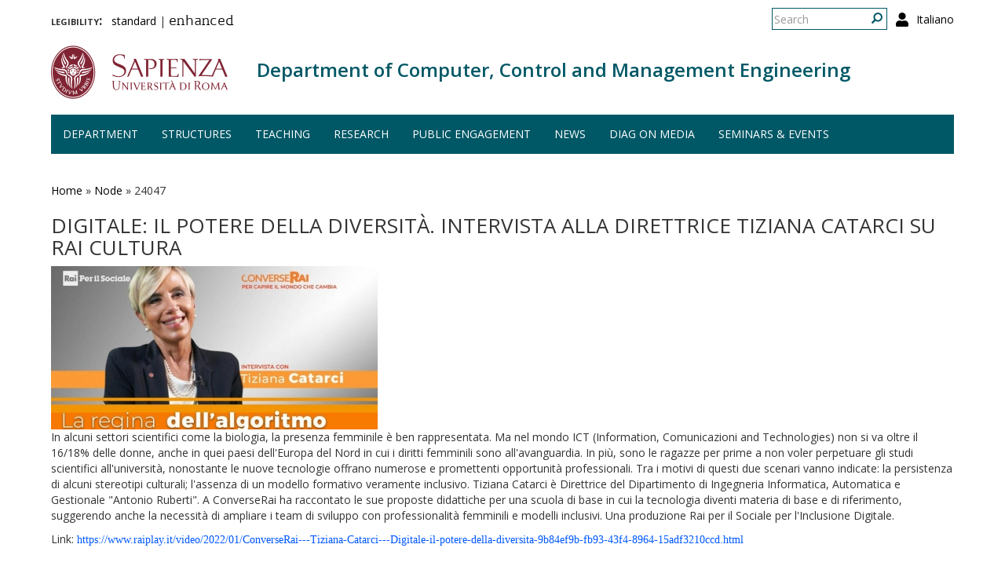

--- FILE ---
content_type: text/html; charset=utf-8
request_url: https://www.diag.uniroma1.it/en/node/24047
body_size: 6150
content:
<!DOCTYPE html>
<html lang="en" dir="ltr" prefix="content: http://purl.org/rss/1.0/modules/content/ dc: http://purl.org/dc/terms/ foaf: http://xmlns.com/foaf/0.1/ og: http://ogp.me/ns# rdfs: http://www.w3.org/2000/01/rdf-schema# sioc: http://rdfs.org/sioc/ns# sioct: http://rdfs.org/sioc/types# skos: http://www.w3.org/2004/02/skos/core# xsd: http://www.w3.org/2001/XMLSchema#">
  <head>
    <link rel="profile" href="http://www.w3.org/1999/xhtml/vocab" />
    <meta charset="utf-8">
    <meta name="viewport" content="width=device-width, initial-scale=1.0">
    <meta http-equiv="X-UA-Compatible" content="IE=edge">
    <meta http-equiv="Content-Type" content="text/html; charset=utf-8" />
<meta name="Generator" content="Drupal 7 (http://drupal.org)" />
<link rel="canonical" href="/en/node/24047" />
<link rel="shortlink" href="/en/node/24047" />
<link rel="shortcut icon" href="https://www.diag.uniroma1.it/sites/all/themes/sapienza_bootstrap/favicon.ico" type="image/vnd.microsoft.icon" />
    <title>Digitale: il potere della diversità. Intervista alla direttrice Tiziana Catarci su RAI Cultura | Department of Computer, Control and Management Engineering</title>
    <link rel="stylesheet" href="https://fonts.googleapis.com/css?family=Open+Sans:400,300,600,700,800">
    <link rel="stylesheet" href="https://netdna.bootstrapcdn.com/font-awesome/4.0.3/css/font-awesome.css">
    <style>
@import url("https://www.diag.uniroma1.it/modules/system/system.base.css?t55nr1");
</style>
<style>
@import url("https://www.diag.uniroma1.it/sites/all/modules/colorbox_node/colorbox_node.css?t55nr1");
@import url("https://www.diag.uniroma1.it/modules/field/theme/field.css?t55nr1");
@import url("https://www.diag.uniroma1.it/modules/node/node.css?t55nr1");
@import url("https://www.diag.uniroma1.it/sites/all/modules/uniroma1/sapienza_bootstrap_target_box/css/target-boxes.css?t55nr1");
@import url("https://www.diag.uniroma1.it/sites/all/modules/youtube/css/youtube.css?t55nr1");
@import url("https://www.diag.uniroma1.it/sites/all/modules/views/css/views.css?t55nr1");
</style>
<style>
@import url("https://www.diag.uniroma1.it/sites/all/modules/colorbox/styles/default/colorbox_style.css?t55nr1");
@import url("https://www.diag.uniroma1.it/sites/all/modules/ctools/css/ctools.css?t55nr1");
</style>
<link type="text/css" rel="stylesheet" href="https://www.diag.uniroma1.it/sites/all/modules/popup/popup.css?t55nr1" media="all" />
<style>
@import url("https://www.diag.uniroma1.it/modules/locale/locale.css?t55nr1");
</style>
<link type="text/css" rel="stylesheet" href="//cdn.jsdelivr.net/bootstrap/3.3.5/css/bootstrap.css" media="all" />
<style>
@import url("https://www.diag.uniroma1.it/sites/all/themes/bootstrap/css/3.3.5/overrides.min.css?t55nr1");
@import url("https://www.diag.uniroma1.it/sites/all/themes/sapienza_bootstrap/css/style.css?t55nr1");
@import url("https://www.diag.uniroma1.it/sites/all/themes/sapienza_bootstrap/css/header.css?t55nr1");
@import url("https://www.diag.uniroma1.it/sites/all/themes/sapienza_bootstrap/css/page.css?t55nr1");
@import url("https://www.diag.uniroma1.it/sites/all/themes/sapienza_bootstrap/css/sidebars.css?t55nr1");
@import url("https://www.diag.uniroma1.it/sites/all/themes/sapienza_bootstrap/css/news.css?t55nr1");
@import url("https://www.diag.uniroma1.it/sites/all/themes/sapienza_bootstrap/css/hero.css?t55nr1");
@import url("https://www.diag.uniroma1.it/sites/all/themes/sapienza_bootstrap/css/footer.css?t55nr1");
@import url("https://www.diag.uniroma1.it/sites/all/themes/sapienza_bootstrap/css/modules.css?t55nr1");
@import url("https://www.diag.uniroma1.it/sites/all/themes/sapienza_bootstrap/css/search.css?t55nr1");
@import url("https://www.diag.uniroma1.it/sites/all/themes/sapienza_bootstrap/addons/bootstrap/jquery.smartmenus.bootstrap.css?t55nr1");
</style>
<style>
@import url("https://www.diag.uniroma1.it/sites/default/files/fontyourface/font.css?t55nr1");
@import url("https://www.diag.uniroma1.it/sites/default/files/fontyourface/local_fonts/Biancoenero_Regular-normal-normal/stylesheet.css?t55nr1");
</style>
<link type="text/css" rel="stylesheet" href="https://www.diag.uniroma1.it/en/styleswitcher/css/sapienza_bootstrap?t55nr1" media="all" id="styleswitcher-css" />
    <!-- HTML5 element support for IE6-8 -->
    <!--[if lt IE 9]>
      <script src="https://cdn.jsdelivr.net/html5shiv/3.7.3/html5shiv-printshiv.min.js"></script>
    <![endif]-->
    <script src="//code.jquery.com/jquery-1.9.1.min.js"></script>
<script>window.jQuery || document.write("<script src='/sites/all/modules/jquery_update/replace/jquery/1.9/jquery.min.js'>\x3C/script>")</script>
<script src="https://www.diag.uniroma1.it/misc/jquery-extend-3.4.0.js?v=1.9.1"></script>
<script src="https://www.diag.uniroma1.it/misc/jquery-html-prefilter-3.5.0-backport.js?v=1.9.1"></script>
<script src="https://www.diag.uniroma1.it/misc/jquery.once.js?v=1.2"></script>
<script src="https://www.diag.uniroma1.it/misc/drupal.js?t55nr1"></script>
<script src="https://www.diag.uniroma1.it/sites/all/modules/jquery_dollar/jquery_dollar.js?t55nr1"></script>
<script src="https://www.diag.uniroma1.it/misc/ajax.js?v=7.94"></script>
<script src="https://www.diag.uniroma1.it/sites/all/modules/jquery_update/js/jquery_update.js?v=0.0.1"></script>
<script src="//cdn.jsdelivr.net/bootstrap/3.3.5/js/bootstrap.js"></script>
<script src="https://www.diag.uniroma1.it/sites/all/modules/uniroma1/sapienza_bootstrap_target_box/js/target-boxes.js?t55nr1"></script>
<script src="https://www.diag.uniroma1.it/sites/all/libraries/colorbox/jquery.colorbox-min.js?t55nr1"></script>
<script src="https://www.diag.uniroma1.it/sites/all/modules/colorbox/js/colorbox.js?t55nr1"></script>
<script src="https://www.diag.uniroma1.it/sites/all/modules/colorbox/styles/default/colorbox_style.js?t55nr1"></script>
<script src="https://www.diag.uniroma1.it/sites/all/modules/colorbox/js/colorbox_load.js?t55nr1"></script>
<script src="https://www.diag.uniroma1.it/sites/all/modules/jcaption/jcaption.js?t55nr1"></script>
<script src="https://www.diag.uniroma1.it/sites/all/modules/popup/popup.js?t55nr1"></script>
<script src="https://www.diag.uniroma1.it/sites/all/themes/bootstrap/js/misc/_progress.js?v=7.94"></script>
<script src="https://www.diag.uniroma1.it/sites/all/modules/colorbox_node/colorbox_node.js?t55nr1"></script>
<script src="https://www.diag.uniroma1.it/sites/all/themes/sapienza_bootstrap/js/libraries/css3-mediaqueries.js?t55nr1"></script>
<script src="https://www.diag.uniroma1.it/sites/all/themes/sapienza_bootstrap/js/libraries/html5shiv.min.js?t55nr1"></script>
<script src="https://www.diag.uniroma1.it/sites/all/themes/sapienza_bootstrap/js/libraries/jquery.matchHeight-min.js?t55nr1"></script>
<script src="https://www.diag.uniroma1.it/sites/all/themes/sapienza_bootstrap/js/libraries/modernizr.min.js?t55nr1"></script>
<script src="https://www.diag.uniroma1.it/sites/all/themes/sapienza_bootstrap/js/libraries/respond.js?t55nr1"></script>
<script src="https://www.diag.uniroma1.it/sites/all/themes/sapienza_bootstrap/js/compatibility.js?t55nr1"></script>
<script src="https://www.diag.uniroma1.it/sites/all/themes/sapienza_bootstrap/js/home.js?t55nr1"></script>
<script src="https://www.diag.uniroma1.it/sites/all/themes/sapienza_bootstrap/js/header.js?t55nr1"></script>
<script src="https://www.diag.uniroma1.it/sites/all/themes/sapienza_bootstrap/jquery.smartmenus.js?t55nr1"></script>
<script src="https://www.diag.uniroma1.it/sites/all/themes/sapienza_bootstrap/addons/bootstrap/jquery.smartmenus.bootstrap.js?t55nr1"></script>
<script src="https://www.diag.uniroma1.it/sites/all/themes/bootstrap/js/misc/ajax.js?t55nr1"></script>
<script>jQuery.extend(Drupal.settings, {"basePath":"\/","pathPrefix":"en\/","setHasJsCookie":0,"ajaxPageState":{"theme":"sapienza_bootstrap","theme_token":"Fgpp2fja8ygoADdWq5kXoEKfiNoV_Mkr5QValbvrvAg","jquery_version":"1.9","js":{"https:\/\/use.fontawesome.com\/releases\/v5.11.2\/js\/all.js":1,"sites\/all\/themes\/bootstrap\/js\/bootstrap.js":1,"\/\/code.jquery.com\/jquery-1.9.1.min.js":1,"0":1,"misc\/jquery-extend-3.4.0.js":1,"misc\/jquery-html-prefilter-3.5.0-backport.js":1,"misc\/jquery.once.js":1,"misc\/drupal.js":1,"sites\/all\/modules\/jquery_dollar\/jquery_dollar.js":1,"misc\/ajax.js":1,"sites\/all\/modules\/jquery_update\/js\/jquery_update.js":1,"\/\/cdn.jsdelivr.net\/bootstrap\/3.3.5\/js\/bootstrap.js":1,"sites\/all\/modules\/uniroma1\/sapienza_bootstrap_target_box\/js\/target-boxes.js":1,"sites\/all\/libraries\/colorbox\/jquery.colorbox-min.js":1,"sites\/all\/modules\/colorbox\/js\/colorbox.js":1,"sites\/all\/modules\/colorbox\/styles\/default\/colorbox_style.js":1,"sites\/all\/modules\/colorbox\/js\/colorbox_load.js":1,"sites\/all\/modules\/jcaption\/jcaption.js":1,"sites\/all\/modules\/popup\/popup.js":1,"sites\/all\/themes\/bootstrap\/js\/misc\/_progress.js":1,"sites\/all\/modules\/colorbox_node\/colorbox_node.js":1,"sites\/all\/themes\/sapienza_bootstrap\/js\/libraries\/css3-mediaqueries.js":1,"sites\/all\/themes\/sapienza_bootstrap\/js\/libraries\/html5shiv.min.js":1,"sites\/all\/themes\/sapienza_bootstrap\/js\/libraries\/jquery.matchHeight-min.js":1,"sites\/all\/themes\/sapienza_bootstrap\/js\/libraries\/modernizr.min.js":1,"sites\/all\/themes\/sapienza_bootstrap\/js\/libraries\/respond.js":1,"sites\/all\/themes\/sapienza_bootstrap\/js\/compatibility.js":1,"sites\/all\/themes\/sapienza_bootstrap\/js\/home.js":1,"sites\/all\/themes\/sapienza_bootstrap\/js\/header.js":1,"sites\/all\/themes\/sapienza_bootstrap\/jquery.smartmenus.js":1,"sites\/all\/themes\/sapienza_bootstrap\/addons\/bootstrap\/jquery.smartmenus.bootstrap.js":1,"sites\/all\/themes\/bootstrap\/js\/misc\/ajax.js":1},"css":{"modules\/system\/system.base.css":1,"sites\/all\/modules\/colorbox_node\/colorbox_node.css":1,"modules\/field\/theme\/field.css":1,"modules\/node\/node.css":1,"sites\/all\/modules\/uniroma1\/sapienza_bootstrap_target_box\/css\/target-boxes.css":1,"sites\/all\/modules\/youtube\/css\/youtube.css":1,"sites\/all\/modules\/views\/css\/views.css":1,"sites\/all\/modules\/colorbox\/styles\/default\/colorbox_style.css":1,"sites\/all\/modules\/ctools\/css\/ctools.css":1,"sites\/all\/modules\/popup\/popup.css":1,"modules\/locale\/locale.css":1,"\/\/cdn.jsdelivr.net\/bootstrap\/3.3.5\/css\/bootstrap.css":1,"sites\/all\/themes\/bootstrap\/css\/3.3.5\/overrides.min.css":1,"sites\/all\/themes\/sapienza_bootstrap\/css\/style.css":1,"sites\/all\/themes\/sapienza_bootstrap\/css\/header.css":1,"sites\/all\/themes\/sapienza_bootstrap\/css\/page.css":1,"sites\/all\/themes\/sapienza_bootstrap\/css\/sidebars.css":1,"sites\/all\/themes\/sapienza_bootstrap\/css\/news.css":1,"sites\/all\/themes\/sapienza_bootstrap\/css\/hero.css":1,"sites\/all\/themes\/sapienza_bootstrap\/css\/footer.css":1,"sites\/all\/themes\/sapienza_bootstrap\/css\/modules.css":1,"sites\/all\/themes\/sapienza_bootstrap\/css\/search.css":1,"sites\/all\/themes\/sapienza_bootstrap\/addons\/bootstrap\/jquery.smartmenus.bootstrap.css":1,"sites\/default\/files\/fontyourface\/font.css":1,"public:\/\/fontyourface\/local_fonts\/Biancoenero_Regular-normal-normal\/stylesheet.css":1,"https:\/\/www.diag.uniroma1.it\/en\/styleswitcher\/css\/sapienza_bootstrap":1}},"colorbox":{"opacity":"0.85","current":"{current} of {total}","previous":"\u00ab Prev","next":"Next \u00bb","close":"Close","maxWidth":"98%","maxHeight":"98%","fixed":true,"mobiledetect":true,"mobiledevicewidth":"480px"},"jcaption":{"jcaption_selectors":[],"jcaption_alt_title":"title","jcaption_requireText":1,"jcaption_copyStyle":1,"jcaption_removeStyle":0,"jcaption_removeClass":0,"jcaption_removeAlign":0,"jcaption_copyAlignmentToClass":1,"jcaption_copyFloatToClass":1,"jcaption_copyClassToClass":1,"jcaption_autoWidth":1,"jcaption_keepLink":0,"jcaption_styleMarkup":"font-size: 11px; color: #888888; font-style: italic; ","jcaption_animate":0,"jcaption_showDuration":"200","jcaption_hideDuration":"200"},"popup":{"effects":{"show":{"default":"this.body.show();","fade":"\n        if (this.opacity){\n          this.body.fadeTo(\u0027medium\u0027,this.opacity);\n        }else{\n          this.body.fadeIn(\u0027medium\u0027);\n        }","slide-down":"this.body.slideDown(\u0027medium\u0027)","slide-down-fade":"\n        this.body.animate(\n          {\n            height:\u0027show\u0027,\n            opacity:(this.opacity ? this.opacity : \u0027show\u0027)\n          }, \u0027medium\u0027\n        );"},"hide":{"default":"this.body.hide();","fade":"this.body.fadeOut(\u0027medium\u0027);","slide-down":"this.body.slideUp(\u0027medium\u0027);","slide-down-fade":"\n        this.body.animate(\n          {\n            height:\u0027hide\u0027,\n            opacity:\u0027hide\u0027\n          }, \u0027medium\u0027\n        );"}},"linger":250,"delay":0},"urlIsAjaxTrusted":{"\/en\/node\/24047":true},"colorbox_node":{"width":"600px","height":"600px"},"bootstrap":{"anchorsFix":"0","anchorsSmoothScrolling":"0","formHasError":1,"popoverEnabled":1,"popoverOptions":{"animation":1,"html":0,"placement":"right","selector":"","trigger":"click","triggerAutoclose":1,"title":"","content":"","delay":0,"container":"body"},"tooltipEnabled":1,"tooltipOptions":{"animation":1,"html":0,"placement":"auto left","selector":"","trigger":"hover focus","delay":0,"container":"body"}}});</script>
  </head>
  <body class="navbar-is-fixed-top html not-front not-logged-in no-sidebars page-node page-node-24047 node-type-notizia i18n-en dipartimento site-name-lines-1">
    <div id="skip-link">
      <a href="#main-content" class="element-invisible element-focusable">Skip to main content</a>
    </div>
        <header id="navbar" role="banner" class="navbar navbar-fixed-top navbar-default">
  <div class="container">

              <div class="region region-header-top">
    <section id="block-locale-language-content" class="block block-locale clearfix">

      
  <ul class="language-switcher-locale-url"><li class="en first active"><a href="/en/node/24047" class="language-link active" xml:lang="en">English</a></li>
<li class="it last"><a href="/node/24047" class="language-link" xml:lang="it">Italiano</a></li>
</ul>
</section>
<section id="block-search-form" class="block block-search clearfix">

      
  <form class="form-search content-search" action="/en/node/24047" method="post" id="search-block-form" accept-charset="UTF-8"><div><div>
      <h2 class="element-invisible">Search form</h2>
    <div class="input-group"><input title="Enter the terms you wish to search for." placeholder="Search" class="form-control form-text" type="text" id="edit-search-block-form--2" name="search_block_form" value="" size="15" maxlength="128" /><span class="input-group-btn"><button type="submit" class="btn btn-primary"><span class="icon glyphicon glyphicon-search" aria-hidden="true"></span>
</button></span></div><div class="form-actions form-wrapper form-group" id="edit-actions"><button class="element-invisible btn btn-primary form-submit" type="submit" id="edit-submit" name="op" value="Search">Search</button>
</div><input type="hidden" name="form_build_id" value="form-i8s9v7niHZyJTrWWcMaSqAmMDbbF42whjtRbwBdYWxk" />
<input type="hidden" name="form_id" value="search_block_form" />
</div>
</div></form>
</section>
<section id="block-block-36" class="block block-block clearfix">

      
  <a href="/en/user"><i class="fa fa-user fa-lg"></i></a><style>
#block-block-36 {
    float: right;
    margin: 5px 0 0 11px;
}
</style>
</section>
<section id="block-block-48" class="block block-block clearfix">

      
  <p><span style="font-size:16px;"><strong style="font-variant: small-caps;">legibility:&nbsp;&nbsp;</strong></span> <a href="https://www.diag.uniroma1.it/styleswitcher/switch/sapienza_bootstrap/custom/default?destination=/en/node/24047">standard</a>&nbsp;|&nbsp;<a href="https://www.diag.uniroma1.it/styleswitcher/switch/sapienza_bootstrap/theme/alta-leggibilita?destination=/en/node/24047" style="font-family: 'Biancoenero Regular'; font-size: 1.3em;">enhanced</a></p>
</section>
  </div>
    
    <div class="navbar-header">

              <a href="https://www.uniroma1.it/it/">
          <img class="logo pull-left" src="https://www.diag.uniroma1.it/sites/all/themes/sapienza_bootstrap/logo.png" alt="Uniroma 1" />
        </a>
      
              <h1 class="name navbar-brand">
          <a href="/en" title="Home Page">Department of Computer, Control and Management Engineering</a>        </h1>
      
      
              <button type="button" class="navbar-toggle" data-toggle="collapse" data-target="#navbar-collapse">
          <span class="sr-only">Toggle navigation</span>
          <span class="icon-bar"></span>
          <span class="icon-bar"></span>
          <span class="icon-bar"></span>
        </button>
          </div>

          <div class="navbar-collapse collapse" id="navbar-collapse">
        <nav role="navigation">
                      <ul class="menu nav navbar-nav"><li class="first expanded dropdown"><a href="/en/department" data-target="#" class="dropdown-toggle" data-toggle="dropdown">Department <span class="caret"></span></a><ul class="dropdown-menu"><li class="first leaf"><a href="/en/contacts">Contacts</a></li>
<li class="leaf"><a href="/en/foreword">Foreword</a></li>
<li class="leaf"><a href="/en/how-reach-us">How to reach us</a></li>
<li class="collapsed"><a href="/en/management">Management</a></li>
<li class="last collapsed"><a href="/en/people-0">People</a></li>
</ul></li>
<li class="expanded dropdown"><a href="/en/structures" data-target="#" class="dropdown-toggle" data-toggle="dropdown">Structures <span class="caret"></span></a><ul class="dropdown-menu"><li class="first leaf"><a href="/en/laboratories">Laboratories</a></li>
<li class="leaf"><a href="/en/classrooms">Classrooms</a></li>
<li class="last leaf"><a href="https://www.diag.uniroma1.it/biblio_diag/en" title="">Library</a></li>
</ul></li>
<li class="expanded dropdown"><a href="/en/teaching" data-target="#" class="dropdown-toggle" data-toggle="dropdown">Teaching <span class="caret"></span></a><ul class="dropdown-menu"><li class="first leaf"><a href="/en/courses" title="">Study programs</a></li>
<li class="leaf"><a href="/en/phd-courses" title="">PhD programs</a></li>
<li class="leaf"><a href="/en/teaching-laboratories">Teaching laboratories</a></li>
<li class="last leaf"><a href="/en/multimedia">Multimedia</a></li>
</ul></li>
<li class="expanded dropdown"><a href="/#" title="" data-target="#" class="dropdown-toggle nolink" data-toggle="dropdown" tabindex="0">Research <span class="caret"></span></a><ul class="dropdown-menu"><li class="first leaf"><a href="/en/research">Overview</a></li>
<li class="leaf"><a href="/en/research-areas">Research areas</a></li>
<li class="leaf"><a href="/en/research-laboratories">Research Laboratories</a></li>
<li class="leaf"><a href="/en/archivio_eventi" title="">Seminars and events</a></li>
<li class="leaf"><a href="/en/tipologia-documenti/research-reports" title="">Research reports</a></li>
<li class="leaf"><a href="/en/tipologia-documenti/diag-reports" title="">DIAG Reports</a></li>
<li class="leaf"><a href="/en/technical-reports">Technical reports</a></li>
<li class="leaf"><a href="/en/interdepartmental-centers">interdepartmental centers</a></li>
<li class="last leaf"><a href="/en/spin-offs">Spin-offs</a></li>
</ul></li>
<li class="leaf"><a href="/en/public-engagement-initiatives" title="">Public engagement</a></li>
<li class="expanded dropdown"><a href="/en/news" title="" data-target="#" class="dropdown-toggle" data-toggle="dropdown">News <span class="caret"></span></a><ul class="dropdown-menu"><li class="first leaf"><a href="/en/archivio_notizie" title="">News</a></li>
<li class="last leaf"><a href="/en/events-calendar">Events calendar</a></li>
</ul></li>
<li class="leaf"><a href="/en/media-about-us">DIAG on media</a></li>
<li class="last leaf"><a href="/en/archivio_eventi" title="">Seminars &amp; events</a></li>
</ul>                                      </nav>
      </div>
      </div>
</header>

<section>
  <div class="container">
        <a id="main-content"></a>
              </div>
</section>

<!--  -->

  <section id="tabs">
    <div class="container">
          </div>
  </section>


  <section id="news">
    <div class="container">
        <div class="region region-news">
    <section id="block-easy-breadcrumb-easy-breadcrumb" class="block block-easy-breadcrumb clearfix">

      
    <div itemscope class="easy-breadcrumb" itemtype="http://data-vocabulary.org/Breadcrumb">
          <span itemprop="title"><a href="/en" class="easy-breadcrumb_segment easy-breadcrumb_segment-front">Home</a></span>               <span class="easy-breadcrumb_segment-separator">»</span>
                <span itemprop="title"><a href="/en/node" class="easy-breadcrumb_segment easy-breadcrumb_segment-1">Node</a></span>               <span class="easy-breadcrumb_segment-separator">»</span>
                <span class="easy-breadcrumb_segment easy-breadcrumb_segment-title" itemprop="title">24047</span>            </div>

</section>
  </div>
    </div>
  </section>

<div class="main-container container">
  <div class="row">

    
    <section class="col-md-12">
              <div class="region region-content">
    <section id="block-block-39" class="block block-block clearfix">

      
  <style type=text/css> 
#news {background: none !important; }
</style>
</section>
<section id="block-system-main" class="block block-system clearfix">

      
  <div  about="/en/node/24047" typeof="sioc:Item foaf:Document" class="ds-1col node node-notizia view-mode-full clearfix">

  
  <h2 class="title">Digitale: il potere della diversità. Intervista alla direttrice Tiziana Catarci su RAI Cultura</h2><div class="field field-name-field-fotosfondo field-type-image field-label-hidden"><div class="field-items"><div class="field-item even"><img typeof="foaf:Image" class="img-responsive" src="https://www.diag.uniroma1.it/sites/default/files/1645025307657.jpg" width="416" height="208" alt="" /></div></div></div><div class="field field-name-body field-type-text-with-summary field-label-hidden"><div class="field-items"><div class="field-item even" property="content:encoded"><p>In alcuni settori scientifici come la biologia, la presenza femminile è ben rappresentata. Ma nel mondo ICT (Information, Comunicazioni and Technologies) non si va oltre il 16/18% delle donne, anche in quei paesi dell'Europa del Nord in cui i diritti femminili sono all'avanguardia. In più, sono le ragazze per prime a non voler perpetuare gli studi scientifici all'università, nonostante le nuove tecnologie offrano numerose e promettenti opportunità professionali. Tra i motivi di questi due scenari vanno indicate: la persistenza di alcuni stereotipi culturali; l'assenza di un modello formativo veramente inclusivo. Tiziana Catarci è Direttrice del Dipartimento di Ingegneria Informatica, Automatica e Gestionale "Antonio Ruberti". A ConverseRai ha raccontato le sue proposte didattiche per una scuola di base in cui la tecnologia diventi materia di base e di riferimento, suggerendo anche la necessità di ampliare i team di sviluppo con professionalità femminili e modelli inclusivi. Una produzione Rai per il Sociale per l'Inclusione Digitale.</p>
<p>Link: <a href="https://www.raiplay.it/video/2022/01/ConverseRai---Tiziana-Catarci---Digitale-il-potere-della-diversita-9b84ef9b-fb93-43f4-8964-15adf3210ccd.html" style="font-family: AmericanTypewriter; font-size: 14px;">https://www.raiplay.it/video/2022/01/ConverseRai---Tiziana-Catarci---Digitale-il-potere-della-diversita-9b84ef9b-fb93-43f4-8964-15adf3210ccd.html</a></p>
<p> </p>
</div></div></div></div>


</section>
  </div>
    </section>

    
  </div>
</div>





  <section id="credits">
      <div class="container">
                <div class="row">
                      <div class="col-sm-6">
                <div class="region region-credits-left">
    <section id="block-block-27" class="block block-block clearfix">

      
  © Università degli Studi di Roma "La Sapienza" - Piazzale Aldo Moro 5, 00185 Roma
</section>
  </div>
            </div>
                            </div>
      </div>
  </section>
    <script src="https://use.fontawesome.com/releases/v5.11.2/js/all.js"></script>
<script src="https://www.diag.uniroma1.it/sites/all/themes/bootstrap/js/bootstrap.js?t55nr1"></script>
  </body>
</html>